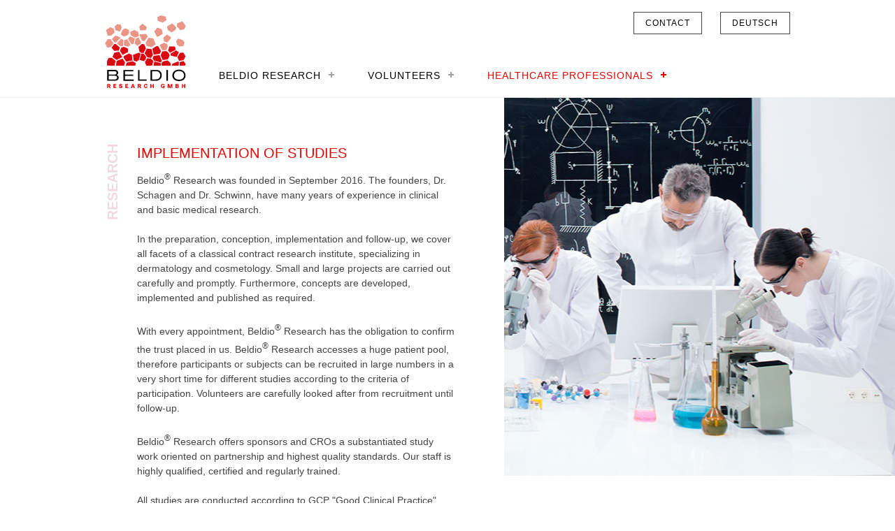

--- FILE ---
content_type: text/html; charset=utf-8
request_url: https://www.beldio.com/index.php?page=15&lang=2
body_size: 7195
content:
<!DOCTYPE html>
<html lang="en">
<head>
  <!-- HTML Metadata -->
  <meta charset="utf-8">
  <meta name="description" content="Beldio Research GmbH – Auftragsforschung im Sinne des Menschen">
  <meta name="keywords" content="">
  <meta name="author" content="beldio">
  <meta name="viewport" content="width=device-width, initial-scale=1, maximum-scale=1">
  <!-- other metadata -->
  <!-- Web Content Managment System "Pizza" Version 1.1 by sansculotte.net branch beldio -->
  <title>Beldio Research &ndash; Research</title>
  <link href="//www.beldio.com//etc/beldio.css" rel="stylesheet">
  <script src='//cdnjs.cloudflare.com/ajax/libs/jquery/2.1.3/jquery.min.js'></script>
  <script src="etc/beldio.min.js"></script>
</head>
<body>
   <header>
     <nav id="cssmenu">

       <div class="logo">
         <a href="//www.beldio.com/index.php?page=1&amp;lang=2"><img src="//www.beldio.com/img/beldio_logo.svg" alt="Beldio Research Gmbh"></a>
       </div>
       <div id="head-mobile"></div>
       <div class="button"></div>

                <ul id="mainmenu">
                        
                        <li class="topmenu
                                                 has-sub        ">
        <a href="index.php?page=2&amp;lang=2"
           title="BELDIO RESEARCH"
        >BELDIO RESEARCH</a>
    
                <ul>
                        <li class="level1">
                <a href="index.php?page=7&amp;lang=2"
                                    >Philosophy</a>

                        </li>
                                <li class="level1">
                <a href="index.php?page=8&amp;lang=2"
                                    >Team</a>

                        </li>
                                <li class="level1">
                <a href="index.php?page=10&amp;lang=2"
                                    >Press</a>

                        </li>
                                <li class="level1">
                <a href="index.php?page=11&amp;lang=2"
                                    >Education</a>

                        </li>
                                <li class="level1">
                <a href="index.php?page=9&amp;lang=2"
                                    >Communication</a>

                        </li>
                </ul>
                        <li class="topmenu
                                                 has-sub        ">
        <a href="index.php?page=3&amp;lang=2"
           title="VOLUNTEERS"
        >VOLUNTEERS</a>
    
                <ul>
                        <li class="level1">
                <a href="index.php?page=12&amp;lang=2"
                                    >Clinical Study</a>

                        </li>
                                <li class="level1">
                <a href="index.php?page=18&amp;lang=2"
                                    >Cosmetic Study</a>

                        </li>
                                <li class="level1">
                <a href="index.php?page=13&amp;lang=2"
                                    >Information</a>

                        </li>
                                <li class="level1">
                <a href="index.php?page=14&amp;lang=2"
                                    >Participation</a>

                        </li>
                </ul>
                        <li class="topmenu
             active                         last             has-sub        ">
        <a href="index.php?page=4&amp;lang=2"
           title="HEALTHCARE PROFESSIONALS"
        >HEALTHCARE PROFESSIONALS</a>
    
                <ul>
                        <li class="level1">
                <a href="index.php?page=15&amp;lang=2"
                     class="active"                >Research</a>

                                        <ul>
                        <li class="level2">
                <a href="index.php?page=22&amp;lang=2"
                                    >Clinical Studies</a>

                        </li>
                                <li class="level2">
                <a href="index.php?page=23&amp;lang=2"
                                    >Cosmetic Studies</a>

                        </li>
                </ul>
                        </li>
                                <li class="level1">
                <a href="index.php?page=21&amp;lang=2"
                                    >Cooperations</a>

                        </li>
                </ul>
             </ul>
       
                <ul id="extramenu">
                <li><a href="index.php?page=5&amp;lang=2"
            >CONTACT</a>
            <li><a href="index.php?page=15&amp;lang=1">deutsch</a></li>
         </ul>
       
     </nav>
     <hr>
   </header>

   <section id="main" class="subpage en">

   <div id="content">

     
                          
                        <div class="row">
                <div class="halfleft">
    
            <aside><h1 class="pagetitle">Research</h1></aside>
    
            <div
            class="contentbox text_only column-0 half"
            id="cbox_1_0"
        >
    
            <div class="itemheader half">
            <h2>IMPLEMENTATION OF STUDIES</h2>
        </div>
    
            <div class="text textonly">Beldio<sup>®</sup> Research was founded in September 2016. The founders, Dr. Schagen and Dr. Schwinn, have many years of experience in clinical and basic medical research.
<br><br>
In the preparation, conception, implementation and follow-up, we cover all facets of a classical contract research institute, specializing in dermatology and cosmetology. Small and large projects are carried out carefully and promptly. Furthermore, concepts are developed, implemented and published as required.
<br><br>
With every appointment, Beldio<sup>®</sup> Research has the obligation to confirm the trust placed in us. Beldio<sup>®</sup> Research accesses a huge patient pool, therefore participants or subjects can be recruited in large numbers in a very short time for different studies according to the criteria of participation. Volunteers are carefully looked after from recruitment until follow-up.
<br><br>
Beldio<sup>®</sup> Research offers sponsors and CROs a substantiated study work oriented on partnership and highest quality standards. Our staff is highly qualified, certified and regularly trained. 
<br><br>
All studies are conducted according to GCP "Good Clinical Practice" guidelines.

</div>
    
          </div><!-- close contentbox -->
    
          </div><!-- close halfpage -->
                                  
                    <div class="halfright">
    
    
            <div
            class="contentbox image_only column-1 half"
            id="cbox_6_1"
        >
    
    
                                <div style="
                width: 100%;
                height: 100%;
                min-height: 543px;
                background: url(//www.beldio.com/index.php?medium=33) no-repeat center center;
                background-size: cover
            "></div>
        
    
          </div><!-- close contentbox -->
    
          </div><!-- close halfpage -->
              </div><!-- close row -->
               
   </div>

   

   
 </section>

 <footer></footer>

</body>
</html>


--- FILE ---
content_type: text/css
request_url: https://www.beldio.com//etc/beldio.css
body_size: 23331
content:
@-webkit-keyframes fadeInFromNone {
  0% {
    display: none;
    opacity: 0;
  }
  1% {
    display: block;
    opacity: 0;
  }
  100% {
    display: block;
    opacity: 1;
  }
}
@-moz-keyframes fadeInFromNone {
  0% {
    display: none;
    opacity: 0;
  }
  1% {
    display: block;
    opacity: 0;
  }
  100% {
    display: block;
    opacity: 1;
  }
}
@-o-keyframes fadeInFromNone {
  0% {
    display: none;
    opacity: 0;
  }
  1% {
    display: block;
    opacity: 0;
  }
  100% {
    display: block;
    opacity: 1;
  }
}
@keyframes fadeInFromNone {
  0% {
    display: none;
    opacity: 0;
  }
  1% {
    display: block;
    opacity: 0;
  }
  100% {
    display: block;
    opacity: 1;
  }
}
* {
  margin: 0;
  padding: 0;
  text-decoration: none;
}

body {
  background: #fff;
}

hr {
  width: 100%;
  height: 1px;
  border: 0;
  background-color: #eee;
}

header {
  position: fixed;
  top: 0;
  width: 100%;
  height: 140px;
  background: #fff;
  z-index: 1;
}

.logo {
  position: relative;
  padding: 10px 10px 10px 0;
  float: left;
  width: 116px;
  margin-top: 12px;
  margin-right: 20px;
}
.logo img {
  width: 116px;
  height: 104px;
  text-decoration: none;
  border: 0;
}

/* navigation */
nav {
  position: relative;
  width: 980px;
  margin: 0 auto;
}

.clearfix:after {
  content: " ";
  visibility: hidden;
  display: block;
  height: 0;
  clear: both;
}

#cssmenu, #cssmenu ul, #cssmenu ul li, #cssmenu ul li a, #cssmenu #head-mobile {
  border: 0;
  list-style: none;
  line-height: 1;
  display: block;
  position: relative;
  -webkit-box-sizing: border-box;
  -moz-box-sizing: border-box;
  box-sizing: border-box;
  user-select: none;
}

#cssmenu:after, #cssmenu > ul:after {
  content: ".";
  display: block;
  clear: both;
  visibility: hidden;
  line-height: 0;
  height: 0;
}

#cssmenu #head-mobile {
  display: none;
}

#cssmenu {
  font-family: arial, sans-serif;
  background: #fff;
}
#cssmenu ul#mainmenu {
  position: relative;
  top: 87px;
}
#cssmenu > ul > li {
  margin-top: -3px;
  float: left;
}

#cssmenu > ul > li > a {
  padding: 17px;
  font-size: 14px;
  letter-spacing: 1px;
  text-decoration: none;
  color: #000;
  font-weight: 400;
  margin-right: 20px;
}

#cssmenu > ul > li:hover > a,
#cssmenu ul li.active > a {
  color: #e90000;
}

#cssmenu > ul > li:hover,
#cssmenu > ul > li:active,
#cssmenu ul li.active:hover,
#cssmenu ul li.active:active,
#cssmenu ul li.active,
#cssmenu ul li.has-sub.active:hover,
li.has-sub.active:active {
  -webkit-transition: background 0.3s ease;
  -ms-transition: background 0.3s ease;
  transition: background 0.3s ease;
}

#cssmenu > ul > li.has-sub > a {
  padding-right: 30px;
  padding-bottom: 24px;
}

#cssmenu > ul > li.has-sub > a:after {
  position: absolute;
  top: 22px;
  right: 11px;
  width: 8px;
  height: 2px;
  display: block;
  background: #a1a2a3;
  content: "";
}

#cssmenu > ul > li.has-sub > a:before {
  position: absolute;
  top: 19px;
  right: 14px;
  display: block;
  width: 2px;
  height: 8px;
  background: #a1a2a3;
  content: "";
  -webkit-transition: all 0.25s ease;
  -ms-transition: all 0.25s ease;
  transition: all 0.25s ease;
}

#cssmenu > ul > li.has-sub.active > a:before {
  background: #e90000;
}

#cssmenu > ul > li.has-sub.active > a:after {
  background: #e90000;
}

#cssmenu > ul > li.has-sub:hover > a:before,
#cssmenu > ul > li.has-sub:active > a:before {
  top: 23px;
  height: 0;
  background: #e90000;
}

#cssmenu > ul > li.has-sub:hover > a:after {
  background: #e90000;
}

/* the submenu */
#cssmenu ul ul {
  border-bottom: 1px solid #eee;
  border-left: 1px solid #eee;
  border-right: 1px solid #eee;
  position: absolute;
  left: -9999px;
}

#cssmenu ul ul li {
  height: 0;
  background: #fff;
  -webkit-transition: all 0.25s ease;
  -ms-transition: all 0.25s ease;
  transition: all 0.25s ease;
}

#cssmenu li:hover > ul,
#cssmenu li:active > ul {
  left: auto;
}

#cssmenu li:hover > ul > li,
#cssmenu li:active > ul > li {
  height: 35px;
}

#cssmenu ul ul ul {
  margin-left: 100%;
  top: 0;
}

#cssmenu ul ul li a {
  white-space: nowrap;
  border-bottom: 1px solid #eee;
  padding: 11px 15px;
  width: 170px;
  font-size: 14px;
  text-decoration: none;
  color: #000;
  font-weight: 400;
}

#cssmenu ul ul li.has-sub > a:after {
  position: absolute;
  top: 16px;
  right: 11px;
  width: 8px;
  height: 2px;
  display: block;
  background: #a1a2a3;
  content: "";
}

#cssmenu ul ul li.has-sub > a:before {
  position: absolute;
  top: 13px;
  right: 14px;
  display: block;
  width: 2px;
  height: 8px;
  background: #a1a2a3;
  content: "";
  -webkit-transition: all 0.25s ease;
  -ms-transition: all 0.25s ease;
  transition: all 0.25s ease;
}

#cssmenu ul ul li:last-child > a,
#cssmenu ul ul li.last-item > a {
  border-bottom: 0;
}

#cssmenu ul ul li:hover > a,
#cssmenu ul ul li a:hover {
  color: #e90000;
}

#cssmenu ul ul > li.has-sub:hover > a:before,
#cssmenu ul ul > li.has-sub:active > a:before {
  top: 17px;
  height: 0;
}

#cssmenu ul ul li.has-sub:hover,
#cssmenu ul li.has-sub ul li.has-sub ul li:hover {
  background: #fff;
}

#cssmenu ul ul ul li.active a {
  border-left: 1px solid #444;
}

#cssmenu > ul > li.has-sub > ul > li.active > a,
#cssmenu > ul ul > li.has-sub > ul > li.active > a {
  border-top: 1px solid #444;
}

ul#extramenu {
  position: absolute;
  top: 20px;
  right: 0;
  margin: 0;
  padding: 0;
  height: 32px;
}
ul#extramenu li {
  margin-left: 26px;
}
ul#extramenu li a {
  font-size: 12px;
  text-transform: uppercase;
  display: inline-block;
  border: 1px solid #444;
  padding: 9px 16px 9px 16px;
  margin: 0;
}
ul#extramenu li a.active {
  border-color: #e90000;
  color: #e90000;
}

section#main {
  width: 100%;
  position: absolute;
  top: 140px;
  bottom: 0;
  /* basic text styling */
  font-family: arial, sans-serif;
  color: #444;
  font-size: 14px;
  line-height: 21px;
  text-align: center;
}
section#main div#content {
  -webkit-box-sizing: border-box;
  -moz-box-sizing: border-box;
  box-sizing: border-box;
  display: inline-block;
  text-align: left;
  width: 980px;
  height: auto;
  min-height: 100px;
  margin: 26px auto 0 auto;
  padding: 40px 0 20px 2px;
}
section#main div#content a {
  color: #e90000;
}
section#main div#content ul {
  list-style: square outside;
  margin-left: 16px;
}
section#main div#content h2 {
  font-size: 20px;
  font-weight: 400;
  line-height: 26px;
  color: #e90000;
  margin-bottom: 0.5em;
  text-transform: uppercase;
}
section#main div#content h3 {
  font-size: 16px;
  font-weight: 600;
  color: #000;
  margin-bottom: 0;
}
section#main div#content h4 {
  font-size: 14px;
  font-weight: 600;
  color: #a1a2a3;
}
section#main div#content hr {
  clear: left;
  width: 100%;
  display: inline-block;
  margin-bottom: 22px;
  margin-top: 22px;
}
section#main div#content div.contentbox {
  display: inline-block;
  background: #fff;
}
section#main div#content div.contentbox dl {
  width: 100%;
}
section#main div#content div.contentbox dl dt {
  float: left;
  color: #e90000;
  margin-right: 8px;
}
section#main div#content .itemheader {
  width: 100%;
}
section#main div#content .contentbox.half {
  float: left;
  width: 50%;
}
section#main div#content .contentbox.full {
  width: 100%;
}

section#main {
  display: inline-block;
  width: 100%;
}

section#main.startpage {
  background: url(../img/startpage_desktop.jpg) no-repeat center 0;
  -webkit-background-size: cover;
  -moz-background-size: cover;
  -o-background-size: cover;
  background-size: cover;
  height: 100%;
  overflow: auto;
}
section#main.startpage div#content {
  background: #fff;
  display: inline-block;
  float: left;
  width: 50%;
}
section#main.startpage div#content div.contentbox {
  width: 488px;
  float: right;
  margin-bottom: 42px;
}

section#main.startpage.en {
  background: url(../img/startpage_desktop_en.jpg) no-repeat center 0;
  -webkit-background-size: cover;
  -moz-background-size: cover;
  -o-background-size: cover;
  background-size: cover;
}

section#main.coverpage > div#content {
  margin: 0 auto;
  width: 980px;
  background-color: #fff;
}
section#main.coverpage > div#content div.contentbox.half {
  width: 50%;
  float: left;
}
section#main.coverpage > div#content div.contentbox.full {
  width: 100%;
}
section#main.coverpage > div#content div.contentbox.full div.text {
  -webkit-columns: 2;
  -moz-columns: 2;
  columns: 2;
  -webkit-column-gap: 70px; /* Chrome, Safari, Opera */
  -moz-column-gap: 70px; /* Firefox */
  column-gap: 70px;
  -webkit-column-width: 360px; /* Chrome, Safari, Opera */
  -moz-column-width: 360px; /* Firefox */
  column-width: 360px;
}

div#coverimage {
  width: 100%;
  height: 100%;
  height: 0;
  background-size: cover;
}

.main-section-2 {
  background: url(../img/beldio_research_2000.jpg) no-repeat center top;
  padding-top: 46%;
}

.main-section-3 {
  background: url(../img/studienteilnehmer_2000.jpg) no-repeat center top;
  padding-top: 36%;
}

.main-section-4 {
  background: url(../img/healthcare_2000.jpg) no-repeat center top;
  padding-top: 42%;
}

@media screen and (min-width: 1024px) {
  .teampage {
    background: url(../img/team_1400.jpg) no-repeat 0 0;
    background-size: 100% auto;
  }
  section#main.teampage > #content {
    margin: 0;
    padding: 0;
    width: 100%;
    height: 100%;
    /* first bubble needs to be to the right not to be cut off */
    /*    div.hotspot.active > div:focus, */
  }
  section#main.teampage > #content div.hotspot {
    cursor: pointer;
    position: relative;
    top: 0;
    width: 8%;
    height: 100%;
    float: left;
  }
  section#main.teampage > #content div.hotspot:first-child {
    margin-left: 18%;
  }
  section#main.teampage > #content div.hotspot:nth-child(2) {
    margin-left: 4%;
  }
  section#main.teampage > #content div.hotspot:nth-child(2) > div {
    top: 5%;
  }
  section#main.teampage > #content div.hotspot:nth-child(3) {
    margin-left: 2%;
  }
  section#main.teampage > #content div.hotspot:nth-child(3) > div {
    top: 25%;
  }
  section#main.teampage > #content div.hotspot:nth-child(4) {
    margin-left: 2%;
  }
  section#main.teampage > #content div.hotspot:nth-child(4) > div {
    top: 25%;
  }
  section#main.teampage > #content div.hotspot:nth-child(5) {
    margin-left: 2.25%;
  }
  section#main.teampage > #content div.hotspot:nth-child(5) > div {
    top: 12%;
  }
  section#main.teampage > #content div.hotspot:nth-child(6) {
    margin-left: 3%;
  }
  section#main.teampage > #content div.hotspot:nth-child(6) > div {
    top: 5%;
  }
  section#main.teampage > #content div.hotspot > div {
    position: relative;
    top: 10px;
    left: -100px;
    width: 180px;
    display: none;
  }
  section#main.teampage > #content div.hotspot > div > div {
    display: inline-block;
    padding: 14px 14px 34px 18px;
    background: #fff;
  }
  section#main.teampage > #content div.hotspot > div > div h3 {
    text-transform: none;
    color: #e90000;
  }
  section#main.teampage > #content div.hotspot:first-child > div > div {
    float: right;
  }
  section#main.teampage > #content div.hotspot.text_and_image > div {
    width: 240px;
    left: -250px;
  }
  section#main.teampage > #content div.hotspot:first-child.text_and_image > div {
    left: 100%;
  }
  section#main.teampage > #content div.hotspot.active > div {
    display: inline-block;
    -webkit-animation: fadeInFromNone 0.5s ease-out;
    -moz-animation: fadeInFromNone 0.5s ease-out;
    -o-animation: fadeInFromNone 0.5s ease-out;
    animation: fadeInFromNone 0.5s ease-out;
  }
}
section#main.subpage > div#content {
  width: 100%;
}
section#main.subpage > div#content > div.row {
  display: -webkit-box;
  display: -moz-box;
  display: -ms-flexbox;
  display: -webkit-flex;
  display: -ms-flex;
  display: flex;
  -webkit-justify-content: space-between;
  justify-content: space-between;
}
section#main.subpage > div#content div.halfleft {
  width: calc(50% + 10px);
  display: -webkit-box;
  display: -moz-box;
  display: -ms-flexbox;
  display: -webkit-flex;
  display: -ms-flex;
  display: flex;
  -webkit-justify-content: flex-end;
  justify-content: flex-end;
}
section#main.subpage > div#content div.halfleft aside {
  height: 100%;
  min-height: 200px;
  width: 45px;
}
section#main.subpage > div#content div.halfleft aside > h1.pagetitle {
  display: inline-block;
  color: #efdbdb;
  font-size: 20px;
  font-weight: 600;
  letter-spacing: 1.4;
  text-transform: uppercase;
  white-space: nowrap;
  -webkit-transform: rotate(-90deg);
  -moz-transform: rotate(270deg); /* FF3.5+ */
  -o-transform: rotate(270deg); /* Opera 10.5 */
  -ms-transform: rotate(270deg); /* IE */
  transform: rotate(-90deg);
  transform-origin: 0 0;
}
section#main.subpage > div#content div.halfleft div.contentbox {
  width: 455px;
  /**      width: 455px; */
}
section#main.subpage > div#content div.halfright {
  width: calc(50% - 80px);
  /*    div.contentbox.text_and_image, div.contentbox.text_ { */
}
section#main.subpage > div#content div.halfright div.contentbox {
  width: 405px;
}
section#main.subpage > div#content div.halfright div.contentbox.image_only {
  position: relative;
  top: -68px;
  width: 100%;
  min-width: 480;
  float: left;
}
section#main.subpage > div#content div.halfright div.contentbox.image_only img {
  width: auto;
  height: auto;
  max-width: 100%;
  max-height: 90%;
}

footer {
  position: absolute;
  bottom: 0;
  height: 20px;
  width: 100%;
}

form#kontaktfeld input {
  color: #000;
  border: 0;
  padding: 0;
  -webkit-box-sizing: border-box;
  -moz-box-sizing: border-box;
  box-sizing: border-box;
}
form#kontaktfeld input[type=text] {
  height: 36px;
  width: 100%;
  background-color: #eee;
  padding: 4px 12px 4px 8px;
  margin: 4px 0 4px 0;
}
form#kontaktfeld textarea, form#kontaktfeld select, form#kontaktfeld input {
  font-family: Helvetica, Arial, sans-serif;
  font-size: 14px;
}
form#kontaktfeld textarea {
  border: 0;
  width: 100%;
  height: 200px;
  background-color: #eee;
  padding: 6px 12px 6px 8px;
  margin: 4px 0 4px 0;
  -webkit-box-sizing: border-box;
  -moz-box-sizing: border-box;
  box-sizing: border-box;
}
form#kontaktfeld input[type=submit] {
  line-height: 1.25em;
  font-weight: 900;
  font-size: 0.9em;
  text-transform: uppercase;
  padding: 8px 19px 6px 23px;
  background-color: #e90000;
  color: #fff;
  float: right;
}

@media screen and (max-width: 1024px) {
  header {
    position: fixed;
    height: auto;
  }
  .logo {
    padding: 10px 0 0 8px;
  }
  .logo2 {
    display: none;
  }
  nav {
    width: 100%;
  }
  #cssmenu {
    width: 100%;
    /* box-shadow: 0 0 3px 0 $lightgray; */
  }
  #cssmenu ul#mainmenu {
    overflow-y: scroll;
    position: fixed;
    top: 161px;
    max-height: calc(100% - 161px);
  }
  #cssmenu ul {
    width: 100%;
    display: none;
  }
  #cssmenu ul li {
    width: 100%;
    border-top: 1px solid #eee;
  }
  ul#extramenu {
    position: fixed;
    top: 129px;
    left: 0;
    height: 32px;
    background-color: #fff;
    border-bottom: 1px solid #eee;
  }
  ul#extramenu li {
    float: left;
    width: 50%;
    margin: 0;
  }
  ul#extramenu li a {
    font-size: 12px;
    text-transform: uppercase;
    display: inline-block;
    border: 0;
    padding: 9px 16px 9px 16px;
    margin: 0;
  }
  ul#extramenu li a.active {
    border: 0;
    color: #e90000;
  }
  ul#extramenu > li:not(:first-child) {
    border-left: 1px solid #eee;
  }
  #cssmenu > ul > li.has-sub > a {
    padding-bottom: 15px;
  }
  #cssmenu ul ul {
    display: none;
    border: 0;
    background: #fff;
  }
  #cssmenu ul ul li,
  #cssmenu li:active > ul > li,
  #cssmenu li:hover > ul > li {
    height: auto;
  }
  #cssmenu ul li a, #cssmenu ul ul li a {
    width: 100%;
    border-bottom: 0;
  }
  #cssmenu > ul > li {
    background: #fff;
  }
  #cssmenu > ul > li.last {
    border-bottom: 1px solid #eee;
  }
  #cssmenu > #mainmenu > ul > li {
    float: none;
  }
  #cssmenu ul ul li a {
    padding-left: 25px;
  }
  #cssmenu ul ul ul li a {
    padding-left: 35px;
  }
  #cssmenu ul ul li a {
    color: #444;
  }
  #cssmenu ul ul li:hover > a,
  #cssmenu ul ul li.active > a {
    color: #e90000;
  }
  #cssmenu ul ul, #cssmenu ul ul ul {
    position: relative;
    left: 0;
    width: 100%;
    margin: 0;
    text-align: left;
  }
  #cssmenu > ul > li.has-sub > a:after,
  #cssmenu > ul > li.has-sub > a:before,
  #cssmenu ul ul > li.has-sub > a:after,
  #cssmenu ul ul > li.has-sub > a:before {
    display: none;
  }
  #cssmenu #head-mobile {
    display: block;
    padding: 23px;
    color: #444;
    font-size: 12px;
    font-weight: 700;
  }
  .button {
    width: 55px;
    height: 46px;
    position: absolute;
    right: 0;
    top: 0;
    cursor: pointer;
    z-index: 12399994;
  }
  .button:after {
    position: absolute;
    top: 22px;
    right: 20px;
    display: block;
    height: 4px;
    width: 20px;
    border-top: 2px solid #444;
    border-bottom: 2px solid #444;
    content: "";
  }
  .button:before {
    -webkit-transition: all 0.3s ease;
    -ms-transition: all 0.3s ease;
    transition: all 0.3s ease;
    position: absolute;
    top: 16px;
    right: 20px;
    display: block;
    height: 2px;
    width: 20px;
    background: #444;
    content: "";
  }
  .button.menu-opened:after {
    -webkit-transition: all 0.3s ease;
    -ms-transition: all 0.3s ease;
    transition: all 0.3s ease;
    top: 23px;
    border: 0;
    height: 2px;
    width: 19px;
    background: #e90000;
    -webkit-transform: rotate(45deg);
    -moz-transform: rotate(45deg);
    -ms-transform: rotate(45deg);
    -o-transform: rotate(45deg);
    transform: rotate(45deg);
  }
  .button.menu-opened:before {
    top: 23px;
    background: #e90000;
    width: 19px;
    -webkit-transform: rotate(-45deg);
    -moz-transform: rotate(-45deg);
    -ms-transform: rotate(-45deg);
    -o-transform: rotate(-45deg);
    transform: rotate(-45deg);
  }
  #cssmenu .submenu-button {
    position: absolute;
    z-index: 99;
    right: 0;
    top: 0;
    display: block;
    border-left: 1px solid #eee;
    height: 46px;
    width: 46px;
    cursor: pointer;
  }
  #cssmenu ul ul .submenu-button {
    height: 34px;
    width: 34px;
  }
  #cssmenu .submenu-button:before {
    position: absolute;
    top: 19px;
    right: 22px;
    display: block;
    width: 2px;
    height: 8px;
    background: #a1a2a3;
    content: "";
  }
  #cssmenu .submenu-button:after {
    position: absolute;
    top: 22px;
    right: 19px;
    width: 8px;
    height: 2px;
    display: block;
    background: #a1a2a3;
    content: "";
  }
  #cssmenu li.active .submenu-button:before, #cssmenu li.active .submenu-button:after {
    background: #e90000;
  }
  #cssmenu ul ul .submenu-button:after {
    top: 15px;
    right: 13px;
  }
  #cssmenu .submenu-button.submenu-opened:after {
    background: #e90000;
  }
  #cssmenu ul ul .submenu-button:before {
    top: 12px;
    right: 16px;
  }
  #cssmenu .submenu-button.submenu-opened:before {
    display: none;
  }
  #cssmenu ul ul ul li.active a {
    border-left: none;
  }
  #cssmenu > ul > li.has-sub > ul > li.active > a,
  #cssmenu > ul ul > li.has-sub > ul > li.active > a {
    border-top: none;
  }
  section#main {
    top: 130px;
    width: 100%;
    padding-top: 30px;
  }
  section#main div#content {
    width: 100%;
    border: 0;
    padding: 0;
  }
  section#main div#content h2 {
    margin-bottom: 20px;
  }
  section#main div#content h2.half {
    width: 100%;
  }
  section#main div#content > div.itemheader {
    -webkit-box-sizing: border-box;
    -moz-box-sizing: border-box;
    box-sizing: border-box;
    padding: 0 10px 0 10px;
  }
  section#main div#content div.contentbox {
    -webkit-box-sizing: border-box;
    -moz-box-sizing: border-box;
    box-sizing: border-box;
    width: 100%;
    font-size: 16px;
    padding: 0 10px 20px 10px;
    float: none;
  }
  section#main div#content div.contentbox.half {
    width: 100%;
  }
  section#main div#content div#cbox_1_0 {
    width: auto;
    margin-right: 0;
  }
  section#main.startpage > div#content {
    width: 100%;
  }
  section#main.startpage > div#content div.contentbox {
    float: none;
  }
  section#main.coverpage > div#content {
    width: 100%;
    border: 0;
  }
  section#main.subpage > div#content > div.row {
    display: block;
  }
  section#main.subpage > div#content > div.row > div.halfleft, section#main.subpage > div#content > div.row div.halfright {
    position: static;
    display: block;
    width: 100%;
  }
  section#main.subpage > div#content > div.row > div.halfleft aside, section#main.subpage > div#content > div.row div.halfright aside {
    display: none;
  }
  section#main.subpage > div#content > div.row > div.halfleft div.contentbox, section#main.subpage > div#content > div.row div.halfright div.contentbox {
    width: 100%;
  }
  section#main.subpage > div#content > div.row > div.halfright > div.contentbox.image_only {
    position: static;
    width: 100%;
    padding: 0;
  }
  section#main.subpage > div#content > div.row > div.halfright > div.contentbox.medium {
    width: 100%;
  }
  section#main.subpage > div#content > div.row > div.halfright > div.contentbox.medium img {
    margin: -6px; /* borderless image */
    max-width: 100%;
    width: auto;
    height: auto;
  }
}
@media screen and (max-width: 1023px) {
  section#main.teampage > #content {
    margin: 0;
    padding-left: 10px;
    width: 100%;
    height: 100%;
  }
  section#main.teampage > #content div.hotspot {
    position: static;
  }
  section#main.teampage > #content div.hotspot:not(:first-child) {
    padding-top: 24px;
    border-top: 1px solid #eee;
  }
  section#main.teampage > #content div.hotspot > div {
    position: static;
    width: 100%;
    display: block;
  }
  section#main.teampage > #content div.hotspot > div > div {
    padding: 0;
  }
  section#main.teampage > #content div.hotspot > div > div h3 {
    text-transform: none;
  }
  section#main.teampage > #content div.hotspot.nonex {
    display: none;
  }
}
@media screen and (max-width: 480px) {
  section#main.startpage {
    background: url(../img/startpage_mobile.jpg) no-repeat 0 0;
    background-size: 100% auto;
  }
  section#main.startpage.en {
    background: url(../img/startpage_mobile_en.jpg) no-repeat 0 0;
    background-size: 100% auto;
  }
  .main-section-2 {
    background: url(../img/beldio_research_mobile.jpg) no-repeat center top;
    padding-top: 60%;
  }
  .main-section-3 {
    background: url(../img/studienteilnehmer_mobile.jpg) no-repeat center top;
    padding-top: 48%;
  }
  .main-section-4 {
    background: url(../img/healthcare_mobile.jpg) no-repeat center top;
    padding-top: 44%;
  }
}
@media screen and (min-width: 480px) and (max-width: 768px) {
  section#main.startpage {
    background: url(../img/startpage_tablet.jpg) no-repeat 0 25%;
    background-size: 100% auto;
  }
  section#main.startpage.en {
    background: url(../img/startpage_tablet_en.jpg) no-repeat 0 25%;
    background-size: 100% auto;
  }
}
@media screen and (min-width: 480px) and (max-width: 1024px) {
  .main-section-2 {
    background: url(../img/beldio_research_tablet.jpg) no-repeat center top;
    padding-top: 60%;
  }
  .main-section-3 {
    background: url(../img/studienteilnehmer_tablet.jpg) no-repeat center top;
    padding-top: 44%;
  }
  .main-section-4 {
    background: url(../img/healthcare_tablet.jpg) no-repeat center top;
    padding-top: 50%;
  }
}

/*# sourceMappingURL=beldio.css.map */


--- FILE ---
content_type: image/svg+xml
request_url: https://www.beldio.com/img/beldio_logo.svg
body_size: 9651
content:
<?xml version="1.0" encoding="UTF-8" standalone="no"?>
<!-- Generator: Adobe Illustrator 19.0.0, SVG Export Plug-In . SVG Version: 6.00 Build 0)  -->
<svg id="Layer_1" style="enable-background:new -222 353.8 150 135.1" xmlns="http://www.w3.org/2000/svg" xml:space="preserve" viewBox="-222 353.8 150 135.1" version="1.1" y="0px" x="0px">
<style type="text/css">
	.st0{fill:#E90000;}
	.st1{fill:#EB9587;}
	.st2{fill:#DB0812;}
</style>
<g id="XMLID_7_">
	<path id="XMLID_8_" d="m-197.5 472.7c-1.7 2.6-5 2.6-7.7 2.6h-12.9v-20.1h12.9 1.5c1.8 0.1 3.7 0.5 4.9 2 0.8 0.9 1.1 2 1.1 3.2 0 2.2-1.2 3.3-2 3.8l-0.8 0.4c0.5 0.2 1.4 0.5 2.4 1.4 0.6 0.6 1.4 1.7 1.4 3.7 0 0.6 0 1.8-0.8 3zm-4.5-14.5c-1-0.6-2.2-0.6-3.3-0.6h-10v6.2h10.5c1.3 0 2.7 0 3.6-1.3 0.2-0.3 0.5-0.9 0.5-1.8 0.1-0.5-0.1-1.7-1.3-2.5zm1.8 9.3c-1-1.4-2.6-1.5-4.1-1.5h-10.9v7h10.9c1.5 0 3-0.1 4-1.4 0.3-0.3 0.7-1 0.7-2.1-0.1-0.3-0.1-1.2-0.6-2z"/>
	<path id="XMLID_20_" d="m-187.9 475.4v-20.1h18.5v2.5h-15.7v6h15.3v2.4h-15.3v6.8h16.4v2.5h-19.2v-0.1z"/>
	<path id="XMLID_22_" d="m-160.7 475.4v-20.1h2.8v17.6h13.3v2.4l-16.1 0.1z"/>
	<path id="XMLID_24_" d="m-120.1 473c-2.7 2.3-6.2 2.4-9.6 2.4h-8v-20.1h10 1.7c0.9 0 3.1 0.2 5.2 1.6 2.8 1.8 4.1 4.9 4.1 8.3 0 2.9-1.1 5.9-3.4 7.8zm-4.5-15.1c-1-0.3-2.1-0.3-3.1-0.3h-7.1v15.3h5.9c0.5 0 1.1 0 1.6-0.1 0.9 0 3.3-0.1 5.4-1.9 2.3-2 2.4-5 2.4-5.9-0.1-3.2-1.8-6.2-5.1-7.1z"/>
	<path id="XMLID_27_" d="m-108.1 475.4v-20.1h2.9v20.1h-2.9z"/>
	<path id="XMLID_29_" d="m-75 472.4c-1.4 1.5-4.5 3.5-9.5 3.5-0.5 0-1.7 0-3.1-0.3-1.4-0.2-5.4-0.9-7.8-4.7-1.4-2.2-1.5-4.5-1.5-5.4 0-2.3 0.6-4.6 2-6.4 0.3-0.4 0.7-0.8 1.5-1.5 1.4-1.1 4.1-2.9 8.6-2.9 0.9 0 3.6 0.1 6.2 1.3 1.6 0.8 3.2 2 4.3 3.5 1.6 2.4 1.8 5 1.8 6 0.1 1.3 0 4.4-2.5 6.9zm-1-10.6c-2.2-4.6-7.9-4.6-9-4.6-0.9 0-4.5 0.2-6.8 2.6-0.4 0.4-1.2 1.3-1.7 2.7-0.3 0.9-0.5 2-0.5 2.9 0 0.7 0.1 2.9 1.5 4.7 0.3 0.4 0.7 0.9 1.6 1.5 1.2 0.8 3.1 1.7 6.5 1.7 0.5 0 1.9 0 3.4-0.4 2.8-0.7 4.9-2.6 5.5-5.5 0.1-0.4 0.3-1.2 0.3-2.2 0-1.6-0.5-2.8-0.8-3.4z"/>
</g>
<g id="XMLID_32_">
	<path id="XMLID_33_" d="m-215.7 481.4c1.3 0 1.9 0.1 2.4 0.3 0.8 0.4 1.2 1.1 1.2 2.1s-0.4 1.7-1.4 2.1l1.7 2.9h-2l-1.4-2.7h-1.2v2.7h-1.8v-7.4h2.5zm0.1 3.2c0.7 0 0.9 0 1.2-0.1s0.5-0.4 0.5-0.7-0.1-0.5-0.3-0.7c-0.3-0.1-0.5-0.2-1.4-0.2h-0.8v1.7h0.8z" class="st0"/>
	<path id="XMLID_36_" d="m-201.7 484.2v1.5h-2.9v1.6h3.5v1.5h-5.3v-7.4h5.1v1.5h-3.2v1.3h2.8z" class="st0"/>
	<path id="XMLID_38_" d="m-191.7 483.6c-0.1-0.5-0.5-0.8-1.2-0.8-0.6 0-1 0.2-1 0.6 0 0.2 0.1 0.3 0.3 0.4s0.2 0.1 1.2 0.4c1.2 0.4 1.8 0.7 2.1 1 0.4 0.4 0.5 0.9 0.5 1.4 0 1.4-1.1 2.3-3 2.3-2.1 0-3.3-1-3.3-2.6v-0.2h1.8c0 0.5 0.1 0.8 0.3 1s0.7 0.3 1.2 0.3c0.7 0 1.1-0.3 1.1-0.7 0-0.3-0.1-0.4-0.4-0.5-0.2-0.1-0.2-0.1-1.4-0.5s-1.6-0.6-1.9-0.9c-0.3-0.4-0.5-0.8-0.5-1.3 0-1.4 1.1-2.2 2.9-2.2 1.9 0 2.9 0.8 3 2.3h-1.7z" class="st0"/>
	<path id="XMLID_40_" d="m-179.5 484.2v1.5h-2.9v1.6h3.5v1.5h-5.3v-7.4h5.1v1.5h-3.2v1.3h2.8z" class="st0"/>
	<path id="XMLID_42_" d="m-169.3 481.4l2.7 7.4h-2l-0.4-1.5h-2.5l-0.5 1.5h-2l2.7-7.4h2zm-0.2 4.5l-0.8-2.7-0.8 2.7h1.6z" class="st0"/>
	<path id="XMLID_45_" d="m-158.8 481.4c1.3 0 1.9 0.1 2.4 0.3 0.8 0.4 1.2 1.1 1.2 2.1s-0.4 1.7-1.4 2.1l1.7 2.9h-2.1l-1.4-2.7h-1.2v2.7h-1.8v-7.4h2.6zm0.1 3.2c0.7 0 0.9 0 1.2-0.1s0.5-0.4 0.5-0.7c0-0.3-0.1-0.5-0.3-0.7-0.3-0.1-0.5-0.2-1.4-0.2h-0.7v1.7h0.7z" class="st0"/>
	<path id="XMLID_48_" d="m-145.1 484c-0.2-0.9-0.6-1.3-1.4-1.3-1.1 0-1.7 0.9-1.7 2.4 0 1.4 0.7 2.3 1.8 2.3 0.9 0 1.3-0.5 1.4-1.6h1.7c0 0.9-0.1 1.4-0.5 1.9-0.6 0.8-1.4 1.2-2.5 1.2-2.2 0-3.6-1.5-3.6-3.8s1.4-3.9 3.6-3.9c1.8 0 2.9 1 3.1 2.8h-1.9z" class="st0"/>
	<path id="XMLID_50_" d="m-133.3 484.2v-2.8h1.8v7.4h-1.8v-3.1h-2.7v3.1h-1.8v-7.4h1.8v2.8h2.7z" class="st0"/>
	<path id="XMLID_52_" d="m-111.4 484.9v2.9c-0.8 0.8-1.8 1.1-3 1.1-2.4 0-3.9-1.4-3.9-3.8s1.4-3.9 3.7-3.9c1.1 0 2 0.4 2.6 1 0.4 0.4 0.5 0.9 0.6 1.7h-1.7c-0.2-0.9-0.6-1.2-1.5-1.2-1.2 0-1.9 0.9-1.9 2.4s0.7 2.3 2.1 2.3c0.6 0 1.1-0.1 1.5-0.4v-0.8h-1.6v-1.3h3.1z" class="st0"/>
	<path id="XMLID_54_" d="m-103 481.4l1.8 5.4 1.8-5.4h2.5v7.4h-1.7v-5l-1.8 5h-1.7l-1.8-5v5h-1.7v-7.4h2.6z" class="st0"/>
	<path id="XMLID_56_" d="m-88.4 481.4c1.1 0 1.7 0.1 2.2 0.3 0.7 0.3 1.1 0.9 1.1 1.7 0 0.7-0.3 1.1-0.9 1.5 0.9 0.4 1.2 0.9 1.2 1.7 0 1-0.5 1.7-1.5 2-0.5 0.2-0.9 0.2-2.2 0.2h-2.5v-7.4h2.6zm0.1 2.8c1.1 0 1.4-0.1 1.4-0.7 0-0.5-0.3-0.6-1.4-0.6h-0.9v1.3h0.9zm0 3.1c0.7 0 0.8 0 1.1-0.1 0.4-0.1 0.6-0.3 0.6-0.7s-0.2-0.7-0.6-0.8c-0.2-0.1-0.5-0.1-1-0.1h-1v1.6h0.9v0.1z" class="st0"/>
	<path id="XMLID_60_" d="m-74.8 484.2v-2.8h1.8v7.4h-1.8v-3.1h-2.6v3.1h-1.8v-7.4h1.8v2.8h2.6z" class="st0"/>
</g>
<g id="XMLID_3_">
	<polygon id="XMLID_3146_" points="-85.4 396.9 -87.2 397.9 -90 402.1 -88.3 407.8 -83.9 411.6 -76.9 411.2 -74.2 404.4 -77.3 400.1" class="st1"/>
	<polygon id="XMLID_3136_" points="-107.1 406.9 -113 404.6 -120.9 409.1 -115.4 418.9 -108.3 418.5 -105.3 411" class="st1"/>
	<polygon id="XMLID_3135_" points="-112.6 402.3 -106.4 404.2 -99.8 396.9 -99.7 394.2 -106.9 389.5 -113.8 395" class="st1"/>
	<polygon id="XMLID_3134_" points="-116.6 379.7 -114.8 388.2 -123.6 393.4 -125.6 393.6 -130.6 383.6 -124.9 376.4" class="st1"/>
	<polygon id="XMLID_3133_" points="-123.9 363.9 -125.1 357.5 -118.9 353.8 -109.2 356.1 -107.9 362.6 -115.2 367.2" class="st1"/>
	<polygon id="XMLID_3132_" points="-132.4 396.8 -141 395.2 -146.8 404.8 -144.6 411.1 -135.6 412.9 -128 407.3" class="st1"/>
	<polygon id="XMLID_3129_" points="-98.6 385.5 -105.5 381 -107 374.4 -97.2 368.7 -90.2 375.5 -90.5 380.4" class="st1"/>
	<polygon id="XMLID_3128_" points="-88.5 374.2 -82.4 381.2 -74.9 379.7 -72.1 373.4 -78.5 364.7 -88.2 368.9" class="st1"/>
	<polygon id="XMLID_3125_" points="-202.9 391.5 -209.4 398 -204.9 403.5 -201.7 404.2 -193.6 396.2 -194.9 393.9" class="st1"/>
	<polygon id="XMLID_3124_" points="-191.1 376.7 -194.4 384 -202.8 381.1 -204.2 374.5 -199.5 370.3 -192.8 371" class="st1"/>
	<polygon id="XMLID_3123_" points="-192.5 397.3 -200.1 406.2 -192.6 411.5 -188.5 410.4 -188 399.6" class="st1"/>
	<polygon id="XMLID_3122_" points="-192.7 388.6 -191.6 390.4 -187.3 393 -181.4 391.4 -177.4 387.2 -177.8 380.5 -184.9 377.9 -189.4 380.8" class="st1"/>
	<polygon id="XMLID_3121_" points="-175.3 384.8 -174.5 390.7 -166.4 395.2 -158.9 392.4 -160.5 384.4 -167.7 380.8" class="st1"/>
	<polygon id="XMLID_3120_" points="-158.6 375 -156.9 381.9 -146 381.2 -144.5 375.4 -152.7 369.3" class="st1"/>
	<polygon id="XMLID_3119_" points="-175.7 392.7 -179.4 397.5 -173.1 407.5 -169.2 407.2 -166.5 396.7" class="st1"/>
	<polygon id="XMLID_3118_" points="-165.2 397.1 -167.2 406.3 -161.7 410.4 -154.7 405.3 -159.6 394.7" class="st1"/>
	<polygon id="XMLID_3114_" points="-186.7 399.7 -180.6 398.2 -174.6 408.5 -178.8 411.9 -187 409.9" class="st1"/>
	<polygon id="XMLID_3106_" points="-206.4 405.9 -211.1 412.6 -218 414 -222 405.6 -216.9 397.9 -211.7 398.1" class="st1"/>
	<polygon id="XMLID_3105_" points="-211.5 391.6 -204.2 385.7 -205.8 378.5 -212.3 375.8 -220.4 381.1 -217.1 391.3" class="st1"/>
	<polygon id="XMLID_3104_" points="-157.3 389 -157.9 390.5 -153.4 400.9 -148.5 401.5 -142.5 393.1 -145.9 388.4" class="st1"/>
</g>
<g id="XMLID_4_">
	<polygon id="XMLID_3145_" points="-76.7 422.8 -82.8 423.5 -87.5 431.3 -84.6 438.5 -76.2 437 -72.5 430" class="st2"/>
	<polygon id="XMLID_3143_" points="-84.9 422.4 -89.9 418.8 -100.3 424.8 -100 428.6 -89 431.2" class="st2"/>
	<polygon id="XMLID_3141_" points="-105.4 435.6 -114.7 436.9 -118.8 428 -115.7 420.7 -107.6 420.2 -102.5 425.7 -102.2 429" class="st2"/>
	<polygon id="XMLID_3140_" points="-116.5 438.2 -118.3 441.4 -130.8 438.1 -133.9 434 -131.6 428.9 -120.8 427.7" class="st2"/>
	<polygon id="XMLID_3137_" points="-92.2 411.8 -90.6 417.7 -101.3 423.4 -104.9 419.4 -102.7 411.5" class="st2"/>
	<polygon id="XMLID_3131_" points="-135.6 416.6 -133 427.5 -136.6 432.8 -143.1 431.9 -148.6 424.3 -144.4 415.6" class="st2"/>
	<polygon id="XMLID_3130_" points="-134.1 415.7 -131.7 426.8 -120.8 425.6 -117.9 420.6 -123.2 411.2 -126.2 410.9" class="st2"/>
	<polygon id="XMLID_3117_" points="-159.9 412.5 -158.1 420.9 -154.9 423.7 -150.5 423.8 -146 415.3 -149.3 407.3 -153.8 407.1" class="st2"/>
	<polygon id="XMLID_3116_" points="-159.2 423.1 -155.9 424.8 -159.3 436.8 -163.6 439.9 -168.9 437.6 -170.1 427.2" class="st2"/>
	<polygon id="XMLID_3115_" points="-154.7 424.9 -157.9 436.6 -149.9 438.9 -146.7 435.9 -145.6 430.7 -150.5 425" class="st2"/>
	<polygon id="XMLID_3113_" points="-191.8 414.1 -194.2 419.7 -189.5 427.3 -179.3 422.1 -179.7 415.2 -187.5 412.3" class="st2"/>
	<polygon id="XMLID_3112_" points="-196.6 419.3 -194.6 413.4 -202.2 407.1 -205 407 -209.9 413.8 -205.1 419.7" class="st2"/>
	<polygon id="XMLID_3111_" points="-204.8 423.2 -196 421.4 -190.6 429.9 -190.4 431.9 -200.8 436.6 -208.3 431.1" class="st2"/>
	<polygon id="XMLID_3107_" points="-182.6 440 -171.1 437.7 -172.3 427.3 -177.5 424.5 -187.3 429.6 -187.6 432.5" class="st2"/>
	<g id="XMLID_6_">
		<polygon id="XMLID_12_" points="-72 444.5 -76 438.8 -83.2 440.5 -83.4 447.4 -73.8 447.4" class="st2"/>
		<polygon id="XMLID_13_" points="-99.8 443.5 -105.5 437.6 -114.2 439.3 -117.1 442.4 -117.2 446.6 -115.7 447.4 -100 447.4" class="st2"/>
		<polygon id="XMLID_14_" points="-118.4 446.7 -118.4 442.6 -130.6 439.5 -132.1 447.2 -132 447.4 -118.7 447.4" class="st2"/>
		<polygon id="XMLID_15_" points="-134.4 446.6 -132.2 438.6 -137.1 434.1 -143.9 433.7 -148 441.1 -145.1 447.4 -137.2 447.4" class="st2"/>
		<polygon id="XMLID_16_" points="-84.8 440.1 -86.4 439.5 -97.2 443.8 -97.7 447.4 -85.2 447.4" class="st2"/>
		<polygon id="XMLID_17_" points="-202.4 438.2 -209.6 432.5 -215.7 433.2 -218.3 439.1 -218.3 447 -213.1 447.4 -204.4 447.4" class="st2"/>
		<polygon id="XMLID_18_" points="-184.8 441.1 -189.5 434.2 -200.4 438.4 -201.9 447.4 -186.6 447.4" class="st2"/>
		<polygon id="XMLID_19_" points="-164.9 442.4 -170.4 439 -181.7 441.5 -183.8 447.4 -166 447.4" class="st2"/>
	</g>
</g>
</svg>


--- FILE ---
content_type: text/javascript
request_url: https://www.beldio.com/etc/beldio.min.js
body_size: 2315
content:
"use strict";function sendContactForm(form){var data={name:form.name.value,email:form.email.value,telefon:form.telefon.value,text:form.text.value};$.ajax({type:"POST",url:"kontakt.php?lang="+LANG,data:data,success:function(result){$("p.msg").text(result)}}).done(function(res){$("p.msg").text(res.responseText)}).fail(function(res){$("p.msg").text(res.responseText)})}function expandSubMenu(e){var parent=$(e.target).parent();if(!parent.hasClass("expanded")){parent.addClass("expanded");e.preventDefault()}}(function($){$.fn.menumaker=function(options){var cssmenu=$(this),settings=$.extend({format:"dropdown",sticky:false},options);return this.each(function(){$(this).find(".button").on("click",function(){$(this).toggleClass("menu-opened");var mainmenu=$(this).next("ul#mainmenu"),extramenu=$(document.getElementById("extramenu"));if(mainmenu.hasClass("open")){mainmenu.slideToggle({complete:function(){extramenu.slideToggle(100,"linear")}}).removeClass("open")}else{extramenu.slideToggle({duration:100,easing:"linear",complete:function(){mainmenu.slideToggle().addClass("open")}});if(settings.format==="dropdown"){mainmenu.find("ul").show()}}});if("ontouchstart"in window&&$(window).width()>1024){cssmenu.find("li ul").parent().addClass("has-sub").children("a").click(expandSubMenu)}else{cssmenu.find("li ul").parent().addClass("has-sub")}var multiTg=function(){cssmenu.find(".has-sub").prepend('<span class="submenu-button"></span>');cssmenu.find(".submenu-button").on("click",function(){$(this).toggleClass("submenu-opened");if($(this).siblings("ul").hasClass("open")){$(this).siblings("ul").removeClass("open").slideToggle()}else{$(this).siblings("ul").addClass("open").slideToggle()}})};if(settings.format==="multitoggle"){multiTg()}else{cssmenu.addClass("dropdown")}if(settings.sticky===true){cssmenu.css("position","fixed")}})}})(jQuery);(function($){$(document).ready(function(){var showTeamMember=function(e){$("div.hotspot.active").removeClass("active");$(this).addClass("active");e.stopPropagation()};$("div.hotspot").on("click touchstart",showTeamMember);$("section.teampage>#content, header").on("click",function(e){$("div.hotspot.active").removeClass("active")});$("#cssmenu").menumaker({format:"multitoggle"});$("form#kontaktfeld").on("submit",function(e){e.preventDefault();sendContactForm(e.target)});$("h1.pagetitle").each(function(){$(this).css({marginTop:$(window).height()-210-this.offsetHeight}).animate({marginTop:this.offsetWidth})})})})(jQuery);